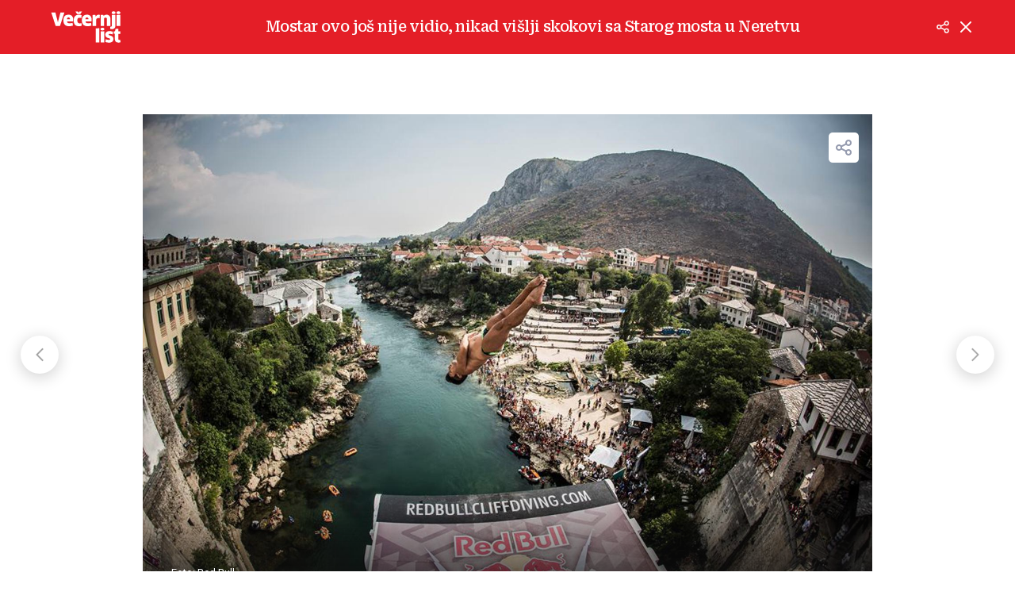

--- FILE ---
content_type: text/html; charset=utf-8
request_url: https://www.vecernji.ba/sport/red-bull-cliff-diving-jonathan-paredes-osvojio-mostar-1019561/galerija-150245?page=2
body_size: 12256
content:
<!DOCTYPE html>








    


<html 
    lang="hr" 
    data-theme="light" 
    data-size="16" 
>
    <head>

        <meta charset="UTF-8">
        <meta http-equiv="X-UA-Compatible" content="IE=edge,chrome=1">
        <meta content="width=device-width, initial-scale=1.0, maximum-scale=1.0, minimum-scale=1.0, user-scalable=no" name="viewport">
        <meta name="referrer" content="strict-origin-when-cross-origin">
        <meta name="theme-color" content="#e41e27" />

        
        
            <meta name="google-site-verification" content="wrpKPrB9Vjm67SOwETjg_BQNQrbuV-h2SMCjAt8Imzk" />
        

        
            <meta property="fb:pages" content="53917407605" />
        

        <title>Galerija: Mostar ovo još nije vidio, nikad višlji skokovi sa Starog mosta u Neretvu str. 2 | www.vecernji.ba</title>

        
    

    <meta name="twitter:card" content="summary_large_image">
    <meta name="twitter:url" content="https://www.vecernji.ba/sport/red-bull-cliff-diving-jonathan-paredes-osvojio-mostar-1019561/galerija-150245?page=1">
    <meta name="twitter:title" content="Mostar ovo još nije vidio, nikad višlji skokovi sa Starog mosta u Neretvu">
    <meta name="twitter:description" content="Meksikanac Jonathan Paredes je pobijedio, a iza njega su bili sunarodnjak Sergio Guzman i Amerikanac David Colturi">
    <meta name="twitter:image" content="https://www.vecernji.hr/media/img/4f/2f/dbc4a1eaf5dc24edc6e1.jpeg" />

    <meta property="og:title" content="Mostar ovo još nije vidio, nikad višlji skokovi sa Starog mosta u Neretvu">
    <meta property="og:type" content="article">
    <meta property="og:url" content="https://www.vecernji.ba/sport/red-bull-cliff-diving-jonathan-paredes-osvojio-mostar-1019561/galerija-150245?page=1">
    <meta property="og:description" content="Meksikanac Jonathan Paredes je pobijedio, a iza njega su bili sunarodnjak Sergio Guzman i Amerikanac David Colturi">
    <meta property="og:image" content="https://www.vecernji.hr/media/img/cd/04/cbc1ebb951fc139b6bcc.jpeg" />
    <meta property="og:image:width" content="1200" />
    <meta property="og:image:height" content="630" />

    <meta itemprop="name" content="Mostar ovo još nije vidio, nikad višlji skokovi sa Starog mosta u Neretvu">
    <meta itemprop="description" content="Meksikanac Jonathan Paredes je pobijedio, a iza njega su bili sunarodnjak Sergio Guzman i Amerikanac David Colturi">
    
    <meta itemprop="datePublished" content="">
    <meta itemprop="image" content="https://www.vecernji.hr/media/img/8a/7f/f01843f3eb3703acc806.jpeg" />





        
            <script type="text/javascript">window.gdprAppliesGlobally=true;(function(){function a(e){if(!window.frames[e]){if(document.body&&document.body.firstChild){var t=document.body;var n=document.createElement("iframe");n.style.display="none";n.name=e;n.title=e;t.insertBefore(n,t.firstChild)}
else{setTimeout(function(){a(e)},5)}}}function e(n,r,o,c,s){function e(e,t,n,a){if(typeof n!=="function"){return}if(!window[r]){window[r]=[]}var i=false;if(s){i=s(e,t,n)}if(!i){window[r].push({command:e,parameter:t,callback:n,version:a})}}e.stub=true;function t(a){if(!window[n]||window[n].stub!==true){return}if(!a.data){return}
var i=typeof a.data==="string";var e;try{e=i?JSON.parse(a.data):a.data}catch(t){return}if(e[o]){var r=e[o];window[n](r.command,r.parameter,function(e,t){var n={};n[c]={returnValue:e,success:t,callId:r.callId};a.source.postMessage(i?JSON.stringify(n):n,"*")},r.version)}}
if(typeof window[n]!=="function"){window[n]=e;if(window.addEventListener){window.addEventListener("message",t,false)}else{window.attachEvent("onmessage",t)}}}e("__tcfapi","__tcfapiBuffer","__tcfapiCall","__tcfapiReturn");a("__tcfapiLocator");(function(e){
  var t=document.createElement("script");t.id="spcloader";t.type="text/javascript";t.async=true;t.src="https://sdk.privacy-center.org/"+e+"/loader.js?target="+document.location.hostname;t.charset="utf-8";var n=document.getElementsByTagName("script")[0];n.parentNode.insertBefore(t,n)})("4a8aacf2-cc74-424e-a067-7ffed79fcb90")})();</script>

<script type="text/javascript">
window.didomiConfig = {
    user: {
        bots: {
            consentRequired: false,
            types: ['crawlers', 'performance'],
            // https://developers.didomi.io/cmp/web-sdk/consent-notice/bots
            extraUserAgents: ['cXensebot', 'Lighthouse'],
        }
    }
};
</script>

        

        
    
        <!-- Schema Markup - gallery -->
<script type="application/ld+json">
{
    "@context": "http://schema.org",
    "@type": "ImageGallery",
    "description": "Mostar ovo još nije vidio, nikad višlji skokovi sa Starog mosta u Neretvu",
    "keywords": "Red Bull Cliff Diving,Stari Most ,Mostar,neretva,Jonathan Paredes",
    "associatedMedia": [
    
        {
    "@context": "https://schema.org",
    "@type": "ImageObject",
    "contentUrl": "https://www.vecernji.hr/media/img/4c/04/f5794a4339a5c0c51883.jpeg",
    "caption": "Red Bull Cliff Diving",
    "width": 768,
    "height": 1024,
    "uploadDate": "2015-08-16T10:01:46.319182+02:00",
    "creditText": "Red Bull"
}

    ,
    
    
        {
    "@context": "https://schema.org",
    "@type": "ImageObject",
    "contentUrl": "https://www.vecernji.hr/media/img/8f/0c/757701072238b070a2a7.jpeg",
    "caption": "Red Bull Cliff Diving",
    "width": 768,
    "height": 1024,
    "uploadDate": "2015-08-16T10:01:40.394588+02:00",
    "creditText": "Red Bull"
}

    ,
    
    
        {
    "@context": "https://schema.org",
    "@type": "ImageObject",
    "contentUrl": "https://www.vecernji.hr/media/img/ca/73/3a73961073c26f560ea0.jpeg",
    "caption": "Red Bull Cliff Diving",
    "width": 768,
    "height": 1024,
    "uploadDate": "2015-08-16T11:39:20.981751+02:00",
    "creditText": "Red Bull"
}

    ,
    
    
        {
    "@context": "https://schema.org",
    "@type": "ImageObject",
    "contentUrl": "https://www.vecernji.hr/media/img/8b/0b/11ba454c1747819ceb6d.jpeg",
    "caption": "Red Bull Cliff Diving",
    "width": 768,
    "height": 1024,
    "uploadDate": "2015-08-16T10:01:36.686582+02:00",
    "creditText": "Red Bull"
}

    ,
    
    
        {
    "@context": "https://schema.org",
    "@type": "ImageObject",
    "contentUrl": "https://www.vecernji.hr/media/img/2e/0f/6c546352612acea3067b.jpeg",
    "caption": "Red Bull Cliff Diving",
    "width": 768,
    "height": 1024,
    "uploadDate": "2015-08-16T10:01:38.226368+02:00",
    "creditText": "Red Bull"
}

    ,
    
    
        {
    "@context": "https://schema.org",
    "@type": "ImageObject",
    "contentUrl": "https://www.vecernji.hr/media/img/c7/3e/269daac4fd1860b24243.jpeg",
    "caption": "Red Bull Cliff Diving",
    "width": 768,
    "height": 1024,
    "uploadDate": "2015-08-16T10:01:39.318433+02:00",
    "creditText": "Red Bull"
}

    ,
    
    
        {
    "@context": "https://schema.org",
    "@type": "ImageObject",
    "contentUrl": "https://www.vecernji.hr/media/img/33/7b/b5ea5043fa4bb7fcb621.jpeg",
    "caption": "Red Bull Cliff Diving",
    "width": 768,
    "height": 1024,
    "uploadDate": "2015-08-16T10:01:43.870469+02:00",
    "creditText": "Red Bull"
}

    ,
    
    
        {
    "@context": "https://schema.org",
    "@type": "ImageObject",
    "contentUrl": "https://www.vecernji.hr/media/img/5c/d1/659cbdb2b383fd4c585e.jpeg",
    "caption": "Red Bull Cliff Diving",
    "width": 768,
    "height": 1024,
    "uploadDate": "2015-08-16T10:01:42.575475+02:00",
    "creditText": "Red Bull"
}

    
    ],
    "publisher": {
    "@type": "NewsMediaOrganization",
    "name": "Večernji.hr",
    "url": "https://www.vecernji.ba/",
    "logo": {
        "@type": "ImageObject",
        "url": "https://www.vecernji.ba/static/images/vecernji.jpg"
    }
}

}
</script>

    


        

    
            <title>Galerija: Mostar ovo još nije vidio, nikad višlji skokovi sa Starog mosta u Neretvu</title>
    <meta name="description" content="Pogledajte galeriju slika: Mostar ovo još nije vidio, nikad višlji skokovi sa Starog mosta u Neretvu">
    
    

    
    

    

    
        <meta name="keywords" content="red bull cliff diving, stari most, mostar, neretva, jonathan paredes">
    

    

    
        <link rel="prev" href="https://www.vecernji.ba/sport/red-bull-cliff-diving-jonathan-paredes-osvojio-mostar-1019561/galerija-150245?page=1" />
    

    
        <link rel="next" href="https://www.vecernji.ba/sport/red-bull-cliff-diving-jonathan-paredes-osvojio-mostar-1019561/galerija-150245?page=3" />
    



        

        




    
        <script src="https://cdn.wrappio.dev/scripts/wrappio-861692ca-1e95-48b6-b81b-3169b5470b31.js" async></script>
    



        





<link rel="stylesheet" media="all" href="/static/vlredesign/css/global.css?bust=20250121">

<script src="//imasdk.googleapis.com/js/sdkloader/ima3.js"></script>
<script src="/static/vlredesign/js/vendor/video.min.js"></script>
<script src="/static/js/ads.js"></script>


        
        
        
        
        

        

        

        

        
            
            
        

        
    
<script async src="https://pagead2.googlesyndication.com/tag/js/gpt.js"></script>


    <script>
        var googletag = googletag || {};
        googletag.cmd = googletag.cmd || [];
    </script>


        
    
    
        
        
<script>
    // Google data layer
    var dataLayer = window.dataLayer || [];

    dataLayer.push({
        'siteId': 'VEC',
        'contentId': '150245',
        'pageType': 'gallery',
        'fullChannel': 'sport',
        'contentTitle': 'Mostar ovo još nije vidio, nikad višlji skokovi sa Starog mosta u Neretvu',
        'contentType': 'gallery',
        'channel': 'Sport',
        'isPremiumUser': 'False',
        'canonicalUrl': 'https://www.vecernji.ba/sport/red-bull-cliff-diving-jonathan-paredes-osvojio-mostar-1019561/galerija-150245?page=1'
        
    });
</script>


    


        
            <!-- Google Tag Manager -->
<script>(function(w,d,s,l,i){w[l]=w[l]||[];w[l].push({'gtm.start':
    new Date().getTime(),event:'gtm.js'});var f=d.getElementsByTagName(s)[0],
    j=d.createElement(s),dl=l!='dataLayer'?'&l='+l:'';j.async=true;j.src=
    '//www.googletagmanager.com/gtm.js?id='+i+dl;f.parentNode.insertBefore(j,f);
})(window,document,'script','dataLayer', 'GTM-MRR4XQ9');
</script>

<!-- DotMetrics -->
<script type="text/javascript">
/* <![CDATA[ */
(function() {
  window.dm=window.dm||{AjaxData:[]};
  window.dm.AjaxEvent=function(et,d,ssid,ad){
    dm.AjaxData.push({et:et,d:d,ssid:ssid,ad:ad});
    if(typeof window.DotMetricsObj != 'undefined') {DotMetricsObj.onAjaxDataUpdate();}
  };
  var d=document,
  h=d.getElementsByTagName('head')[0],
  s=d.createElement('script');
  s.type='text/javascript';
  s.async=true;
  s.src='https://script.dotmetrics.net/door.js?id=4439';
  h.appendChild(s);
}());
/* ]]> */
</script>

<!-- Google Analytics -->
<script>
  (function(i,s,o,g,r,a,m){i['GoogleAnalyticsObject']=r;i[r]=i[r]||function(){
  (i[r].q=i[r].q||[]).push(arguments)},i[r].l=1*new Date();a=s.createElement(o),
  m=s.getElementsByTagName(o)[0];a.async=1;a.src=g;m.parentNode.insertBefore(a,m)
  })(window,document,'script','//www.google-analytics.com/analytics.js','ga');

  ga('create', 'UA-2080160-1', 'auto');
  ga('set', 'anonymizeIp', true);
  ga('send', 'pageview');
  ga('create', 'UA-98836491-1', 'auto', 'G360' );
</script>

<!-- Piano tracking by Smartocto -->
<script type="text/javascript">
    var _ain = {
        id: "2660",
        trackauto: false,
        url: "https://www.vecernji.ba/sport/red-bull-cliff-diving-jonathan-paredes-osvojio-mostar-1019561/galerija-150245"
    };
  
    (function (d, s) {
        var sf = d.createElement(s);
        sf.type = 'text/javascript';
        sf.async = true;
        sf.src = (('https:' == d.location.protocol)
            ? 'https://d7d3cf2e81d293050033-3dfc0615b0fd7b49143049256703bfce.ssl.cf1.rackcdn.com'
            : 'http://t.contentinsights.com') + '/stf.js';
        var t = d.getElementsByTagName(s)[0];
        t.parentNode.insertBefore(sf, t);
    })(document, 'script');
</script>

        

        
            <link rel="alternate" type="application/rss+xml" title="Latest" href="/feeds/latest">
            <link rel="alternate" type="application/rss+xml" title="Most read" href="/feeds/placeholder-head/most_read">
        

        
            



<link rel="icon" type="image/x-icon" href="/static/vlredesign/favicons/www.vecernji.ba/favicon.ico" />
<link rel="apple-touch-icon" sizes="57x57" href="/static/vlredesign/favicons/www.vecernji.ba/apple-icon-57x57.png">
<link rel="apple-touch-icon" sizes="60x60" href="/static/vlredesign/favicons/www.vecernji.ba/apple-icon-60x60.png">
<link rel="apple-touch-icon" sizes="72x72" href="/static/vlredesign/favicons/www.vecernji.ba/apple-icon-72x72.png">
<link rel="apple-touch-icon" sizes="76x76" href="/static/vlredesign/favicons/www.vecernji.ba/apple-icon-76x76.png">
<link rel="apple-touch-icon" sizes="114x114" href="/static/vlredesign/favicons/www.vecernji.ba/apple-icon-114x114.png">
<link rel="apple-touch-icon" sizes="120x120" href="/static/vlredesign/favicons/www.vecernji.ba/apple-icon-120x120.png">
<link rel="apple-touch-icon" sizes="144x144" href="/static/vlredesign/favicons/www.vecernji.ba/apple-icon-144x144.png">
<link rel="apple-touch-icon" sizes="152x152" href="/static/vlredesign/favicons/www.vecernji.ba/apple-icon-152x152.png">
<link rel="apple-touch-icon" sizes="180x180" href="/static/vlredesign/favicons/www.vecernji.ba/apple-icon-180x180.png">
<link rel="icon" type="image/png" sizes="192x192"  href="/static/vlredesign/favicons/www.vecernji.ba/android-icon-192x192.png">
<link rel="icon" type="image/png" sizes="32x32" href="/static/vlredesign/favicons/www.vecernji.ba/favicon-32x32.png">
<link rel="icon" type="image/png" sizes="96x96" href="/static/vlredesign/favicons/www.vecernji.ba/favicon-96x96.png">
<link rel="icon" type="image/png" sizes="16x16" href="/static/vlredesign/favicons/www.vecernji.ba/favicon-16x16.png">
<link rel="manifest" href="/static/vlredesign/favicons/www.vecernji.ba/manifest.json">

        

        <script>
            const vlTheme = localStorage.getItem('vl-theme');
            const vlSize = localStorage.getItem('vl-size');
            const vlHtmlTag = document.getElementsByTagName('html')[0];

            if (vlTheme) {
                vlHtmlTag.setAttribute('data-theme', vlTheme);
            }

            if (vlSize) {
                vlHtmlTag.setAttribute('data-size', vlSize);
            }
        </script>

        
        
            <!-- Ezoic script -->
<script async src="//www.ezojs.com/ezoic/sa.min.js"></script>
<script>
    window.ezstandalone = window.ezstandalone || {};
    ezstandalone.cmd = ezstandalone.cmd || [];
    ezstandalone.cmd.push(function() {
        ezstandalone.enableConsent();
        ezstandalone.showAds(104)
    });
</script>

        

        

    </head>

    

    <body class=" js-articleBody" data-didomi-disabled="None" data-bodyextrainfo="" >

        
            <!-- Google Tag Manager (noscript) -->
<noscript><iframe src="https://www.googletagmanager.com/ns.html?id=GTM-PCRFFK6" height="0" width="0" style="display:none;visibility:hidden"></iframe></noscript>
<!-- End Google Tag Manager (noscript) -->

        

        

        
            <div class="container">
                
                
    



<header class="header header--red">
    <div class="header__inner">
        <div class="header__logo">
            <a href="/" class="logo">Večernji list</a>
        </div>
        <div class="header__title">
            <div class="title title--alt title--middle" id="gallery-desktop-title"></div>
        </div>
        <div class="header__actions">
            <ul class="actions">
                <li class="actions__item actions__item--dropdown">
                    <a class="actions__link js-shareGallery" href="https://www.vecernji.ba/sport/red-bull-cliff-diving-jonathan-paredes-osvojio-mostar-1019561/galerija-150245?page=1">
                        <span class="icon icon--share">
                            Podijeliti
                        </span>
                    </a>
                    

<div class="gallery-fallback gallery-fallback--header">
    <div>Podijeli</div>
    <div class="gallery-fallback__icons">
        <a href="https://www.facebook.com/share.php?u=https://www.vecernji.ba/sport/red-bull-cliff-diving-jonathan-paredes-osvojio-mostar-1019561/galerija-150245?page=1" class="gallery-fallback__item js-popupWindow" target="_blank" rel="nofollow">
            <span class="icon icon--facebook">Facebook</span>
        </a>
        <a href="https://twitter.com/share?url=https://www.vecernji.ba/sport/red-bull-cliff-diving-jonathan-paredes-osvojio-mostar-1019561/galerija-150245?page=1" class="gallery-fallback__item js-popupWindow" target="_blank" rel="nofollow">
            <span class="icon icon--twitter">Twitter</span>
        </a>
    </div>
</div>

                </li>
                <li class="actions__item">
                    <a class="actions__link" href="/sport/red-bull-cliff-diving-jonathan-paredes-osvojio-mostar-1019561">
                        <span class="icon icon--close">
                            Natrag na članak
                        </span>
                    </a>
                </li>
            </ul>
        </div>
    </div>
</header>



                <div class="content__wrap">
                    <main class="main">

                        

    
    

    <section class="block">
        <div class="block__inner">
            <div class="gallery js-gallery" data-url="https://www.vecernji.ba/sport/red-bull-cliff-diving-jonathan-paredes-osvojio-mostar-1019561/galerija-150245" data-start="2" data-ajax-url="">
                <h1 class="title title--alt title--middle js-moveContent" data-target="#gallery-desktop-title">Mostar ovo još nije vidio, nikad višlji skokovi sa Starog mosta u Neretvu</h1>
                <div class="gallery__images js-images">
                    
                        




<div class="gallery__image ">
    
        <div class="image image--gallery js-imageGallery">
            <img src="/media/img/ce/4b/18f323caa64e875a8efb.jpeg" alt="">
            <div class="image__meta">
                <div class="meta meta--bottom meta--small meta--gallery-position-down">
                    
                    
                        <div class="meta__group meta__group--author">
                            Foto: Red Bull 
                        </div>
                    
                </div>
            </div>
            <div class="image__icons">
                <div class="gallery-actions">
                    <a href="" class="gallery-actions__item js-shareGallery">
                        <i class="icon icon--gallery-share">Share</i>
                    </a>
                    

<div class="gallery-fallback">
    <div>Podijeli</div>
    <div class="gallery-fallback__icons">
        <a href="" data-href="https://www.facebook.com/share.php?u=" class="gallery-fallback__item js-popupWindow" target="_blank" rel="nofollow">
            <span class="icon icon--facebook">Facebook</span>
        </a>
        <a href="" data-href="https://twitter.com/share?url=" class="gallery-fallback__item js-popupWindow" target="_blank" rel="nofollow">
            <span class="icon icon--twitter">Twitter</span>
        </a>
    </div>
</div>

                </div>
            </div>
        </div>
    
</div>


                        
                    
                        




<div class="gallery__image is-active">
    
        <div class="image image--gallery js-imageGallery">
            <img src="/media/img/00/cf/b1cd3a20fa42f200da39.jpeg" alt="">
            <div class="image__meta">
                <div class="meta meta--bottom meta--small meta--gallery-position-down">
                    
                    
                        <div class="meta__group meta__group--author">
                            Foto: Red Bull 
                        </div>
                    
                </div>
            </div>
            <div class="image__icons">
                <div class="gallery-actions">
                    <a href="" class="gallery-actions__item js-shareGallery">
                        <i class="icon icon--gallery-share">Share</i>
                    </a>
                    

<div class="gallery-fallback">
    <div>Podijeli</div>
    <div class="gallery-fallback__icons">
        <a href="" data-href="https://www.facebook.com/share.php?u=" class="gallery-fallback__item js-popupWindow" target="_blank" rel="nofollow">
            <span class="icon icon--facebook">Facebook</span>
        </a>
        <a href="" data-href="https://twitter.com/share?url=" class="gallery-fallback__item js-popupWindow" target="_blank" rel="nofollow">
            <span class="icon icon--twitter">Twitter</span>
        </a>
    </div>
</div>

                </div>
            </div>
        </div>
    
</div>


                        
                    
                        




<div class="gallery__image ">
    
        <div class="image image--gallery js-imageGallery">
            <img src="/media/img/8d/87/436f3e817ebe9a5cc494.jpeg" alt="">
            <div class="image__meta">
                <div class="meta meta--bottom meta--small meta--gallery-position-down">
                    
                    
                        <div class="meta__group meta__group--author">
                            Foto: Red Bull 
                        </div>
                    
                </div>
            </div>
            <div class="image__icons">
                <div class="gallery-actions">
                    <a href="" class="gallery-actions__item js-shareGallery">
                        <i class="icon icon--gallery-share">Share</i>
                    </a>
                    

<div class="gallery-fallback">
    <div>Podijeli</div>
    <div class="gallery-fallback__icons">
        <a href="" data-href="https://www.facebook.com/share.php?u=" class="gallery-fallback__item js-popupWindow" target="_blank" rel="nofollow">
            <span class="icon icon--facebook">Facebook</span>
        </a>
        <a href="" data-href="https://twitter.com/share?url=" class="gallery-fallback__item js-popupWindow" target="_blank" rel="nofollow">
            <span class="icon icon--twitter">Twitter</span>
        </a>
    </div>
</div>

                </div>
            </div>
        </div>
    
</div>


                        
                    
                        




<div class="gallery__image ">
    
        <div class="image image--gallery js-imageGallery">
            <img src="/media/img/d9/d5/6e2878dac859c27104c6.jpeg" alt="">
            <div class="image__meta">
                <div class="meta meta--bottom meta--small meta--gallery-position-down">
                    
                    
                        <div class="meta__group meta__group--author">
                            Foto: Red Bull 
                        </div>
                    
                </div>
            </div>
            <div class="image__icons">
                <div class="gallery-actions">
                    <a href="" class="gallery-actions__item js-shareGallery">
                        <i class="icon icon--gallery-share">Share</i>
                    </a>
                    

<div class="gallery-fallback">
    <div>Podijeli</div>
    <div class="gallery-fallback__icons">
        <a href="" data-href="https://www.facebook.com/share.php?u=" class="gallery-fallback__item js-popupWindow" target="_blank" rel="nofollow">
            <span class="icon icon--facebook">Facebook</span>
        </a>
        <a href="" data-href="https://twitter.com/share?url=" class="gallery-fallback__item js-popupWindow" target="_blank" rel="nofollow">
            <span class="icon icon--twitter">Twitter</span>
        </a>
    </div>
</div>

                </div>
            </div>
        </div>
    
</div>


                        
                            


    <div class="gallery__banner js_bannerWrapper"
        data-default-size="[[1, 1], [300, 250]]"
        data-account-id="/1015704/Vecernji_Gallery_Rect"
    >
        <div class="dfp_banner dfp_banner--inImage js_bannerWrapper">
            <div class="js_galleryBanner"></div>
        </div>
        <span class="gallery__banner_description">OGLAS</span>
    </div>


                        
                    
                        




<div class="gallery__image ">
    
        <div class="image image--gallery js-imageGallery">
            <img src="/media/img/b1/97/18e94fe9a79b040bc65e.jpeg" alt="">
            <div class="image__meta">
                <div class="meta meta--bottom meta--small meta--gallery-position-down">
                    
                    
                        <div class="meta__group meta__group--author">
                            Foto: Red Bull 
                        </div>
                    
                </div>
            </div>
            <div class="image__icons">
                <div class="gallery-actions">
                    <a href="" class="gallery-actions__item js-shareGallery">
                        <i class="icon icon--gallery-share">Share</i>
                    </a>
                    

<div class="gallery-fallback">
    <div>Podijeli</div>
    <div class="gallery-fallback__icons">
        <a href="" data-href="https://www.facebook.com/share.php?u=" class="gallery-fallback__item js-popupWindow" target="_blank" rel="nofollow">
            <span class="icon icon--facebook">Facebook</span>
        </a>
        <a href="" data-href="https://twitter.com/share?url=" class="gallery-fallback__item js-popupWindow" target="_blank" rel="nofollow">
            <span class="icon icon--twitter">Twitter</span>
        </a>
    </div>
</div>

                </div>
            </div>
        </div>
    
</div>


                        
                    
                        




<div class="gallery__image ">
    
        <div class="image image--gallery js-imageGallery">
            <img src="/media/img/63/1c/91ec67d3466a1e080b2e.jpeg" alt="">
            <div class="image__meta">
                <div class="meta meta--bottom meta--small meta--gallery-position-down">
                    
                    
                        <div class="meta__group meta__group--author">
                            Foto: Red Bull 
                        </div>
                    
                </div>
            </div>
            <div class="image__icons">
                <div class="gallery-actions">
                    <a href="" class="gallery-actions__item js-shareGallery">
                        <i class="icon icon--gallery-share">Share</i>
                    </a>
                    

<div class="gallery-fallback">
    <div>Podijeli</div>
    <div class="gallery-fallback__icons">
        <a href="" data-href="https://www.facebook.com/share.php?u=" class="gallery-fallback__item js-popupWindow" target="_blank" rel="nofollow">
            <span class="icon icon--facebook">Facebook</span>
        </a>
        <a href="" data-href="https://twitter.com/share?url=" class="gallery-fallback__item js-popupWindow" target="_blank" rel="nofollow">
            <span class="icon icon--twitter">Twitter</span>
        </a>
    </div>
</div>

                </div>
            </div>
        </div>
    
</div>


                        
                    
                        




<div class="gallery__image ">
    
        <div class="image image--gallery js-imageGallery">
            <img src="/media/img/6e/c0/007cd6ddd064f329b501.jpeg" alt="">
            <div class="image__meta">
                <div class="meta meta--bottom meta--small meta--gallery-position-down">
                    
                    
                        <div class="meta__group meta__group--author">
                            Foto: Red Bull 
                        </div>
                    
                </div>
            </div>
            <div class="image__icons">
                <div class="gallery-actions">
                    <a href="" class="gallery-actions__item js-shareGallery">
                        <i class="icon icon--gallery-share">Share</i>
                    </a>
                    

<div class="gallery-fallback">
    <div>Podijeli</div>
    <div class="gallery-fallback__icons">
        <a href="" data-href="https://www.facebook.com/share.php?u=" class="gallery-fallback__item js-popupWindow" target="_blank" rel="nofollow">
            <span class="icon icon--facebook">Facebook</span>
        </a>
        <a href="" data-href="https://twitter.com/share?url=" class="gallery-fallback__item js-popupWindow" target="_blank" rel="nofollow">
            <span class="icon icon--twitter">Twitter</span>
        </a>
    </div>
</div>

                </div>
            </div>
        </div>
    
</div>


                        
                    
                        




<div class="gallery__image ">
    
        <div class="image image--gallery js-imageGallery">
            <img src="/media/img/ea/70/135e66a350fa664b1a67.jpeg" alt="">
            <div class="image__meta">
                <div class="meta meta--bottom meta--small meta--gallery-position-down">
                    
                    
                        <div class="meta__group meta__group--author">
                            Foto: Red Bull 
                        </div>
                    
                </div>
            </div>
            <div class="image__icons">
                <div class="gallery-actions">
                    <a href="" class="gallery-actions__item js-shareGallery">
                        <i class="icon icon--gallery-share">Share</i>
                    </a>
                    

<div class="gallery-fallback">
    <div>Podijeli</div>
    <div class="gallery-fallback__icons">
        <a href="" data-href="https://www.facebook.com/share.php?u=" class="gallery-fallback__item js-popupWindow" target="_blank" rel="nofollow">
            <span class="icon icon--facebook">Facebook</span>
        </a>
        <a href="" data-href="https://twitter.com/share?url=" class="gallery-fallback__item js-popupWindow" target="_blank" rel="nofollow">
            <span class="icon icon--twitter">Twitter</span>
        </a>
    </div>
</div>

                </div>
            </div>
        </div>
    
</div>


                        
                            


    <div class="gallery__banner js_bannerWrapper"
        data-default-size="[[1, 1], [300, 250]]"
        data-account-id="/1015704/Vecernji_Gallery_Rect"
    >
        <div class="dfp_banner dfp_banner--inImage js_bannerWrapper">
            <div class="js_galleryBanner"></div>
        </div>
        <span class="gallery__banner_description">OGLAS</span>
    </div>


                        
                    

                    <div class="gallery__related js-related">
                        


<div class="component">
    <div class="component__head">
        <h2 class="title">Ne propustite</h2>
    </div>
    <div class="component__content">
        
        <div class="grid grid--auto">
            
                <div class="grid__item grid__item--2of12">
                    




<article class="card  card--border-top-down card--icons-small-down card--size-small card--type-horizontal-reverse-down">
    <a class="card__link" href="/svijet/nastavljena-blokada-interneta-raste-broj-zrtava-u-prosvjedima-1927780" >
        <div class="card__visual">
            
                <div class="card__image">

                    <div class="image ">

                        
                            
<noscript>
    <img class="" src="/media/img/da/9e/53d3707e7fbb6fdc1372.jpeg" alt="" />
</noscript>
<img
    data-sizes="auto"
    data-src="/media/img/da/9e/53d3707e7fbb6fdc1372.jpeg"
    
    data-srcset="/media/img/da/9e/53d3707e7fbb6fdc1372.jpeg 1280w, /media/img/ca/1d/de66f56d144b63c2445b.jpeg 612w, /media/img/e4/b5/a307873684d4bae26d5b.jpeg 305w"
    
    alt=""
    class="lazyload" />


                        

                        
                        

                        <div class="card__icons">
                            
                            
                            
                            
                        </div>

                        
                            
                                











    
        
    



    


                            
                        
                    </div>
                </div>
            
        </div>

        <div class="card__text">

            <div class="card__headline">
                
                    
                        NAPETOSTI U IRANU
                    
                
            </div>
            
            <h3 class="card__title">
                Nastavljena blokada interneta, raste broj žrtava u prosvjedima
            </h3>

            
            

            
            

        </div>

        
    </a>
</article>

                </div>
            
                <div class="grid__item grid__item--2of12">
                    




<article class="card  card--border-top-down card--icons-small-down card--size-small card--type-horizontal-reverse-down">
    <a class="card__link" href="/vijesti/oprez-zbog-ucestalih-odrona-na-vise-prometnica-u-bih-1927778" >
        <div class="card__visual">
            
                <div class="card__image">

                    <div class="image ">

                        
                            
<noscript>
    <img class="" src="/media/img/f3/ed/1c4cbe4167fc18838fc7.jpeg" alt="" />
</noscript>
<img
    data-sizes="auto"
    data-src="/media/img/f3/ed/1c4cbe4167fc18838fc7.jpeg"
    
    data-srcset="/media/img/f3/ed/1c4cbe4167fc18838fc7.jpeg 1280w, /media/img/92/b6/7000e56e32922eac30ce.jpeg 612w, /media/img/fb/87/504e2433ec306028eb5f.jpeg 305w"
    
    alt=""
    class="lazyload" />


                        

                        
                        

                        <div class="card__icons">
                            
                            
                            
                            
                        </div>

                        
                            
                                











    
        
    



    


                            
                        
                    </div>
                </div>
            
        </div>

        <div class="card__text">

            <div class="card__headline">
                
                    
                        PROMETNO UPOZORENJE
                    
                
            </div>
            
            <h3 class="card__title">
                Oprez zbog učestalih odrona na više prometnica u BiH
            </h3>

            
            

            
            

        </div>

        
    </a>
</article>

                </div>
            
                <div class="grid__item grid__item--2of12">
                    




<article class="card  card--border-top-down card--icons-small-down card--size-small card--type-horizontal-reverse-down">
    <a class="card__link" href="/vijesti/foto-indonezanka-novita-zamijenila-prestizan-posao-za-blagajnu-ljudi-misle-da-sam-bogata-jer-zivim-u-hrvatskoj-stalno-me-pitaju-za-novac-1927774" >
        <div class="card__visual">
            
                <div class="card__image">

                    <div class="image ">

                        
                            
<noscript>
    <img class="" src="/media/img/c3/0f/bd67e7a3a05edef3af70.jpeg" alt="" />
</noscript>
<img
    data-sizes="auto"
    data-src="/media/img/c3/0f/bd67e7a3a05edef3af70.jpeg"
    
    data-srcset="/media/img/c3/0f/bd67e7a3a05edef3af70.jpeg 1280w, /media/img/5a/a0/154c29c9f66230e7b96a.jpeg 612w, /media/img/65/7d/9eba091887ebca0a1036.jpeg 305w"
    
    alt=""
    class="lazyload" />


                        

                        
                        

                        <div class="card__icons">
                            
                            
                            
                            
                        </div>

                        
                            
                                











    
        
    



    


                            
                        
                    </div>
                </div>
            
        </div>

        <div class="card__text">

            <div class="card__headline">
                
                    
                        UDALA SE ZA HRVATA
                    
                
            </div>
            
            <h3 class="card__title">
                FOTO Indonežanka Novita zamijenila prestižan posao za blagajnu: &#x27;Ljudi misle da sam bogata jer živim u Hrvatskoj, stalno me pitaju za novac&#x27;
            </h3>

            
            

            
            

        </div>

        
    </a>
</article>

                </div>
            
                <div class="grid__item grid__item--2of12">
                    




<article class="card  card--border-top-down card--icons-small-down card--size-small card--type-horizontal-reverse-down">
    <a class="card__link" href="/svijet/uznemirujuci-video-trenuci-kaosa-u-kojem-je-ubijen-alex-pretti-pojavila-se-nova-snimka-agent-mu-uzima-pistolj-a-zatim-se-cuje-pucanj-1927771" >
        <div class="card__visual">
            
                <div class="card__image">

                    <div class="image ">

                        
                            
<noscript>
    <img class="" src="/media/img/db/59/5e45c5f0a89dca4dc7aa.png" alt="" />
</noscript>
<img
    data-sizes="auto"
    data-src="/media/img/db/59/5e45c5f0a89dca4dc7aa.png"
    
    data-srcset="/media/img/db/59/5e45c5f0a89dca4dc7aa.png 1280w, /media/img/f5/5c/2fed480c9b3077bc4c9d.png 612w, /media/img/75/81/18372bd9a73d5573049e.png 305w"
    
    alt=""
    class="lazyload" />


                        

                        
                        

                        <div class="card__icons">
                            
                            
                            
                            
                        </div>

                        
                            
                                











    
        
    



    


                            
                        
                    </div>
                </div>
            
        </div>

        <div class="card__text">

            <div class="card__headline">
                
                    
                        IZBILI PROSVJEDI
                    
                
            </div>
            
            <h3 class="card__title">
                UZNEMIRUJUĆI VIDEO Trenuci kaosa u kojem je ubijen Alex Pretti: Pojavila se nova snimka, agent mu uzima pištolj, a zatim se čuje pucanj
            </h3>

            
            

            
            

        </div>

        
    </a>
</article>

                </div>
            
        </div>
    </div>
</div>

                    </div>
                </div>
                <div class="gallery__arrows js-arrows">
                    <span class="gallery__image-count">
                        <span class="js-galleryCurrent">2</span>/<span class="js-galleryTotalCount"></span>
                    </span>
                    <a href="" class="gallery__arrow gallery__arrow--prev js-prev is-disabled" data-direction="prev">
    <svg fill="none" height="18" viewBox="0 0 10 18" width="10" xmlns="http://www.w3.org/2000/svg"><path d="m8.5 16-7-7 7-7" stroke="#000" stroke-linecap="square" stroke-linejoin="round" stroke-width="2"/></svg>

</a>
<a href="" class="gallery__arrow gallery__arrow--next js-next is-disabled" data-direction="next">
    <svg fill="none" height="18" viewBox="0 0 10 18" width="10" xmlns="http://www.w3.org/2000/svg"><path d="m1.5 2 7 7-7 7" stroke="#111" stroke-linecap="square" stroke-linejoin="round" stroke-width="2"/></svg>

</a>

                </div>
            </div>
        </div>
    </section>  



                    </main>

                    


                </div>

            </div>
        

        
            <div class="toaster__response toaster__response--warning js_toaster">
                <div class="toaster__response_icon">
                    <svg width="24" height="24" viewBox="0 0 24 24" fill="none" xmlns="http://www.w3.org/2000/svg"><g clip-path="url(#clip0_109_809)"><path d="M12 0C5.3832 0 0 5.38327 0 12C0 18.6167 5.3832 24 12 24C18.6168 24 24 18.6169 24 12C24 5.38313 18.6168 0 12 0ZM12 21.8182C6.58618 21.8182 2.18182 17.4138 2.18182 12C2.18182 6.58618 6.58618 2.18182 12 2.18182C17.4138 2.18182 21.8182 6.58633 21.8182 12C21.8182 17.4137 17.4137 21.8182 12 21.8182Z" fill="white"/><path d="M12.0002 5.09082C11.1983 5.09082 10.5459 5.74362 10.5459 6.54602C10.5459 7.34769 11.1983 7.99991 12.0002 7.99991C12.802 7.99991 13.4544 7.34769 13.4544 6.54602C13.4544 5.74362 12.802 5.09082 12.0002 5.09082Z" fill="white"/><path d="M12.0001 10.1816C11.3976 10.1816 10.9092 10.6701 10.9092 11.2725V17.818C10.9092 18.4205 11.3976 18.9089 12.0001 18.9089C12.6026 18.9089 13.091 18.4205 13.091 17.818V11.2725C13.091 10.6701 12.6026 10.1816 12.0001 10.1816Z" fill="white"/></g><defs><clipPath id="clip0_109_809"><rect width="24" height="24" fill="white"/></clipPath></defs></svg>

                </div>

                <div class="toaster__response_text js_toasterText"></div>

                <div class="toaster__close js_closeToaster">
                    <svg class="icon__close" height="24" viewBox="0 0 24 24" width="24" xmlns="http://www.w3.org/2000/svg"><path d="m6.34314575 4.92893219 5.65689325 5.65610681 5.6568152-5.65610681c.3905243-.39052429 1.0236893-.39052429 1.4142136 0s.3905243 1.02368927 0 1.41421356l-5.6560288 5.65689325 5.6560288 5.6568152c.3905243.3905243.3905243 1.0236893 0 1.4142136s-1.0236893.3905243-1.4142136 0l-5.6568152-5.6560288-5.65689325 5.6560288c-.39052429.3905243-1.02368927.3905243-1.41421356 0s-.39052429-1.0236893 0-1.4142136l5.65610681-5.6568152-5.65610681-5.65689325c-.39052429-.39052429-.39052429-1.02368927 0-1.41421356s1.02368927-.39052429 1.41421356 0z" fill="#fff" fill-rule="evenodd"/></svg>

                </div>
            </div>
        

        
        

        <script src="/static/vlredesign/js/vendor/lazysizes.min.js"></script>
        <script src="//ajax.googleapis.com/ajax/libs/jquery/2.1.3/jquery.min.js"></script>
        <script>window.jQuery || document.write('<script src="/static/js/lib/jquery-2.1.3.min.js"><\/script>')</script>
        <script src="/static/vlredesign/js/vendor/jquery-throttle-debounce.min.js"></script>
        <script src="/static/vlredesign/js/vendor/iframeResizer.min.js"></script>

        

<!-- General Loader -->
<link rel="stylesheet" media="all" href="/static/vlredesign/css/general_loader.css?bust=20251109">

<template id="generalLoaderTemplate">
    <div class="loader-general">
        <div class="loader-general-title">
            Molimo vas pričekajte...
        </div>
        <div class="loader">
            <div></div>
            <div></div>
            <div></div>
            <div></div>
        </div>
    </div>
</template>

<script src="/static/vlredesign/js/modules/general_loader.min.js?bust=20251109"></script>


        
    <script src="/static/vlredesign/js/vendor/ResizeSensor.js"></script>
    <script src="/static/vlredesign/js/vendor/ElementQueries.js"></script>
    <script src="/static/vlredesign/js/modules/gallery_dynamic_banners.js"></script>
    <script src="/static/vlredesign/js/modules/video_player.js?bust=20251109"></script>
    <script src="/static/vlredesign/js/vendor/swiped-events/swiped-events.min.js"></script>
    <script
        src="/static/vlredesign/js/modules/quickpay.min.js?bust=20251109"
        data-user-is-authenticated="False"
        data-user-id="None"
        data-login-url="/korisnici/login"
    ></script>
    

<link rel="stylesheet" media="all" href="/static/vlredesign/css/quickpay_modal.css?bust=20251109">

<dialog id="quickpayModal">
    <header>
        
        <h3 class="title">Kupnja</h3>
        <button class="button-cancel button button--alpha button-rounded">X</button>
    </header>
    <div class="quickpayContent">
        
    </div>
</dialog>

<dialog id="hasAccessModal">
    <header>
        <h3 class="title">Pretplata</h3>
    </header>
    <div class="modal_logo">
        <img src="/static/vlredesign/img/icons/vecernji-premium.svg" alt="Premium">
    </div>
    <div class="modal_content">
        <p>Čini se da već imate pristup!</p>
    </div>
    <div class="modal_footer">
       <button class="button button--alpha button--modal-close">Zatvori</button>
    </div>

    <button class="button--modal-close-x">X</button>
</dialog>

<template id="kekspayContentTemplate">
    <div class="kekspayContent">
        <div class="payment_container mobile">
            <a 
                href="#"
                title="KEKS pay Deep Link"
                target="_blank" 
                class="button button--mi button--quickpay keks_logo_deep_link"
            >
                <img src="/static/vlredesign/img/kekspay/keks-logo.svg" alt="KEKS pay logo"> Otvori KEKS Pay
            </a>
        </div>
        <div class="payment_container desktop">
            <ol class="instructions">
                <li>Otvori KEKS Pay</li>
                <li>
                    Pritisni 
                    <span class="keks_logo_wrapper">
                        <img src="/static/vlredesign/img/kekspay/KEKS_Pay_kvadratni_pozitiv.svg" alt="KEKS pay logo">
                    </span> ikonicu
                </li>
                <li>Pritisni 'Skeniraj QR kôd'</li>
                <li>Skeniraj QR kôd</li>
            </ol>
            <div class="qr_code_container">
                <img src="#" alt="KEKS pay QR">
            </div>
        </div>
    </div>
</template>

    <script 
        src="/static/vlredesign/js/modules/premium.min.js?bust=20251109"
        data-csrf-token="RZjWoGIM665aBrxslzfXvx87yHrZCsLxJhf9E4vOHkMGEmaWMZB21VwR4BpUbJzc"
        data-is-premium="False"
        data-user-is-authenticated="False"
        data-content-type="gallery"
        
        data-generate-key-url="/piano/generate-key/1019561"
        data-premium-content-url="/piano/articles/1019561/premium"
        
    ></script>
    
    
    










<!-- Google Extended Access -->
<script async src="https://accounts.google.com/gsi/client" defer></script>
<script async subscriptions-control="manual" src="https://news.google.com/swg/js/v1/swg.js"></script>
<script id="extendedAccessAllowedReferrers" type="application/json">["localhost", "vecernji.hr", "www.vecernji.hr", "blog.vecernji.hr", "living.vecernj.hr", "vojnapovijest.vecernji.hr", "mojahrvatska.vecernji.hr", "vecernji.ba", "www.vecernji.ba"]</script>

<script id="subscriptionUserState" type="application/json">{}</script>
<script
    data-is-debug="false"
    data-google-client-id="735662687573.apps.googleusercontent.com"
    data-authorization-url="/korisnici/login"
    data-offer-url="/kupipremium"
    data-csrf-token="RZjWoGIM665aBrxslzfXvx87yHrZCsLxJhf9E4vOHkMGEmaWMZB21VwR4BpUbJzc"
    data-google-login-url="/api/mobile/accounts/social/google"
    src="/static/vlredesign/js/modules/extended_access.min.js?bust=20251109"
></script>
<script async src="https://news.google.com/swg/js/v1/swg-gaa.js" onload="InitGaaMetering()"></script>



        
            <link rel="stylesheet" href="/static/vlredesign/js/vendor/flickity/flickity.min.css">
            <script src="/static/vlredesign/js/vendor/flickity/flickity.pkgd.min.js"></script>
            <script src="/static/vlredesign/js/vendor/magnific-popup/jquery.magnific-popup.min.js"></script>
            
            <script src="/static/vlredesign/js/vendor/jquery-cookie/jquery.cookie-1-4-1.js"></script>
            <script src="/static/vlredesign/js/vendor/t.min.edited.js"></script>

            <script src="/static/vlredesign/js/misc.js?bust=20251109"></script>
        

        
        

        
<script type="text/javascript">
;e = encodeURIComponent;
var _styt = _styt || [];_styt.push('url='+e(location.href));_styt.push('ref='+e(document.referrer));_styt.push('title='+e(document.title));

    (function() {
        function dotck() {var d = new Date();_styt.push(['seed='+d.getTime()+Math.random()]);return _styt.join('&');};
        var tck = document.createElement('script');tck.type = 'text/javascript';tck.async = true;tck.src = '/analytics/track.js?'+dotck();var s = document.getElementsByTagName('script')[0];s.parentNode.insertBefore(tck, s);
    })();
</script>


        
            <div id='divAIO1'>
    <script type='text/javascript'>
        googletag.cmd.push(function() { googletag.display('divAIO1'); });
    </script>
</div>

            <div id='divAIO2'>
    <script type='text/javascript'>
        googletag.cmd.push(function() { googletag.display('divAIO2'); });
    </script>
</div>

        

        
            
            
                




<script>
    (function(src) {
        var a = document.createElement('script');
        a.type = 'text/javascript';
        a.async = true;
        a.src = src;
        var b = document.getElementsByTagName('script')[0];
        b.parentNode.insertBefore(a, b)
    })('//experience.tinypass.com/xbuilder/experience/load?aid=lIwrWjnppu');
</script>

<script>
    tp = window.tp || [];

    var pianoData = {
        userRef : 'None' !== 'None' ? 'None' : '',
        isArticlePremium : '' === 'True' || 'False' === 'True',
        isUserAuth : 'ne' === 'da',
        userId: 'None',
        articleId: '',
        articleType: '',
        articleLayout: '' === 'None' ? 'default' : 'gallery'
    };

    var pianoTag = pianoData.isArticlePremium ? pianoData.articleLayout === 'gallery' ? 'premium_gallery' : 'premium' : '';

    tp.push(['init', function () {
        tp.push(['setUserRef', pianoData.userRef ]);
        tp.push(['setTags', [pianoTag]]);
        tp.enableGACrossDomainLinking('UA-98836491-1');
        tp.experience.init();
    }]);

    tp.push(['addHandler', 'checkoutComplete', function (conversion) {
        dataLayer.push({
            event: 'piano',
            eventCategory: 'Piano',
            eventAction: 'purchase completed',
            eventLabel: conversion.offerId
        });

        // Piano tracking by Smartocto
        _ain.pushConversion(
            `Vecernji - Subscription - ${conversion.termId}`,
            {
                'url': window.location.href,
                'postid': pianoData.articleId
            }
        );
    }]);

    tp.push(['addHandler', 'customEvent', function (event) {

        var pianoData = event.params.params.split('***');

        var paramsData = JSON.parse(pianoData[0]);
        var termData = JSON.parse(pianoData[1]);

        var checkoutDataObj = {
            offerId: paramsData.offerId,
            termId: termData.termId,
            trackingId: paramsData.trackingId,
            templateId: paramsData.templateId,
            description: termData.description
        };

        switch (event.eventName) {
            case 'triggerUserData':
                var triggerUserDataModal = new CustomEvent('pianoTriggerUserData', { detail: checkoutDataObj });
                document.body.dispatchEvent(triggerUserDataModal);
                break;
            case 'triggerRegister':
                var pianoTriggerRegister = new Event('pianoTriggerRegistration');
                document.body.dispatchEvent(pianoTriggerRegister);
                break;
            case 'triggerLogin':
                var pianoTriggerLogin = new CustomEvent('pianoTriggerLogin', { detail: checkoutDataObj });
                document.body.dispatchEvent(pianoTriggerLogin);
                break;
            /**
             * Triggered by custom `external-event` defined in offer templates
             */
            case 'triggerKeksPay':
                window.triggerPianoPaymentCustom('kekspay', event.params.params);

                break;
        }
    }]);

    
    
    
</script>

            
        

        
        

        
        
    </body>
</html>


--- FILE ---
content_type: image/svg+xml
request_url: https://www.vecernji.ba/static/vlredesign/img/icons/share.svg
body_size: 764
content:
<svg height="24" viewBox="0 0 24 24" width="24" xmlns="http://www.w3.org/2000/svg"><path d="m9.42079 13.04373c.15733-.31406.24588-.66855.24588-1.04373s-.08855-.72967-.24588-1.04373m0 2.08746c-.38308.76467-1.17397 1.28957-2.08746 1.28957-1.28866 0-2.33333-1.04464-2.33333-2.3333s1.04467-2.33333 2.33333-2.33333c.91349 0 1.70438.52493 2.08746 1.2896m0 2.08746 5.15841 2.57917m-5.15841-4.66663 5.15841-2.57921m0 0c.3831.76467 1.174 1.28961 2.0875 1.28961 1.2886 0 2.3333-1.04467 2.3333-2.33334 0-1.28866-1.0447-2.33333-2.3333-2.33333-1.2887 0-2.3334 1.04467-2.3334 2.33333 0 .37518.0886.72967.2459 1.04373zm0 7.24584c-.1573.3141-.2459.6686-.2459 1.0438 0 1.2886 1.0447 2.3333 2.3334 2.3333 1.2886 0 2.3333-1.0447 2.3333-2.3333 0-1.2887-1.0447-2.3334-2.3333-2.3334-.9135 0-1.7044.525-2.0875 1.2896z" fill="none" stroke="#fff" stroke-linecap="round" stroke-linejoin="round" stroke-width="1.5"/></svg>